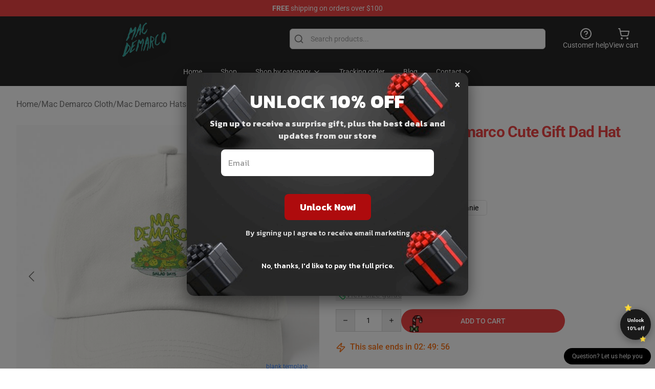

--- FILE ---
content_type: application/javascript; charset=utf-8
request_url: https://cdn.jsdelivr.net/npm/@fingerprintjs/fingerprintjs@3/dist/fp.min.js
body_size: 14183
content:
/**
 * FingerprintJS v3.4.2 - Copyright (c) FingerprintJS, Inc, 2023 (https://fingerprint.com)
 * Licensed under the MIT (http://www.opensource.org/licenses/mit-license.php) license.
 *
 * This software contains code from open-source projects:
 * MurmurHash3 by Karan Lyons (https://github.com/karanlyons/murmurHash3.js)
 */

var FingerprintJS=function(e){"use strict";var n=function(){return n=Object.assign||function(e){for(var n,t=1,r=arguments.length;t<r;t++)for(var o in n=arguments[t])Object.prototype.hasOwnProperty.call(n,o)&&(e[o]=n[o]);return e},n.apply(this,arguments)};function t(e,n,t,r){return new(t||(t=Promise))((function(o,a){function i(e){try{u(r.next(e))}catch(n){a(n)}}function c(e){try{u(r.throw(e))}catch(n){a(n)}}function u(e){var n;e.done?o(e.value):(n=e.value,n instanceof t?n:new t((function(e){e(n)}))).then(i,c)}u((r=r.apply(e,n||[])).next())}))}function r(e,n){var t,r,o,a,i={label:0,sent:function(){if(1&o[0])throw o[1];return o[1]},trys:[],ops:[]};return a={next:c(0),throw:c(1),return:c(2)},"function"==typeof Symbol&&(a[Symbol.iterator]=function(){return this}),a;function c(c){return function(u){return function(c){if(t)throw new TypeError("Generator is already executing.");for(;a&&(a=0,c[0]&&(i=0)),i;)try{if(t=1,r&&(o=2&c[0]?r.return:c[0]?r.throw||((o=r.return)&&o.call(r),0):r.next)&&!(o=o.call(r,c[1])).done)return o;switch(r=0,o&&(c=[2&c[0],o.value]),c[0]){case 0:case 1:o=c;break;case 4:return i.label++,{value:c[1],done:!1};case 5:i.label++,r=c[1],c=[0];continue;case 7:c=i.ops.pop(),i.trys.pop();continue;default:if(!(o=i.trys,(o=o.length>0&&o[o.length-1])||6!==c[0]&&2!==c[0])){i=0;continue}if(3===c[0]&&(!o||c[1]>o[0]&&c[1]<o[3])){i.label=c[1];break}if(6===c[0]&&i.label<o[1]){i.label=o[1],o=c;break}if(o&&i.label<o[2]){i.label=o[2],i.ops.push(c);break}o[2]&&i.ops.pop(),i.trys.pop();continue}c=n.call(e,i)}catch(u){c=[6,u],r=0}finally{t=o=0}if(5&c[0])throw c[1];return{value:c[0]?c[1]:void 0,done:!0}}([c,u])}}}function o(e,n,t){if(t||2===arguments.length)for(var r,o=0,a=n.length;o<a;o++)!r&&o in n||(r||(r=Array.prototype.slice.call(n,0,o)),r[o]=n[o]);return e.concat(r||Array.prototype.slice.call(n))}var a="3.4.2";function i(e,n){return new Promise((function(t){return setTimeout(t,e,n)}))}function c(e){return!!e&&"function"==typeof e.then}function u(e,n){try{var t=e();c(t)?t.then((function(e){return n(!0,e)}),(function(e){return n(!1,e)})):n(!0,t)}catch(r){n(!1,r)}}function l(e,n,o){return void 0===o&&(o=16),t(this,void 0,void 0,(function(){var t,a,c,u;return r(this,(function(r){switch(r.label){case 0:t=Array(e.length),a=Date.now(),c=0,r.label=1;case 1:return c<e.length?(t[c]=n(e[c],c),(u=Date.now())>=a+o?(a=u,[4,i(0)]):[3,3]):[3,4];case 2:r.sent(),r.label=3;case 3:return++c,[3,1];case 4:return[2,t]}}))}))}function s(e){e.then(void 0,(function(){}))}function d(e,n){e=[e[0]>>>16,65535&e[0],e[1]>>>16,65535&e[1]],n=[n[0]>>>16,65535&n[0],n[1]>>>16,65535&n[1]];var t=[0,0,0,0];return t[3]+=e[3]+n[3],t[2]+=t[3]>>>16,t[3]&=65535,t[2]+=e[2]+n[2],t[1]+=t[2]>>>16,t[2]&=65535,t[1]+=e[1]+n[1],t[0]+=t[1]>>>16,t[1]&=65535,t[0]+=e[0]+n[0],t[0]&=65535,[t[0]<<16|t[1],t[2]<<16|t[3]]}function m(e,n){e=[e[0]>>>16,65535&e[0],e[1]>>>16,65535&e[1]],n=[n[0]>>>16,65535&n[0],n[1]>>>16,65535&n[1]];var t=[0,0,0,0];return t[3]+=e[3]*n[3],t[2]+=t[3]>>>16,t[3]&=65535,t[2]+=e[2]*n[3],t[1]+=t[2]>>>16,t[2]&=65535,t[2]+=e[3]*n[2],t[1]+=t[2]>>>16,t[2]&=65535,t[1]+=e[1]*n[3],t[0]+=t[1]>>>16,t[1]&=65535,t[1]+=e[2]*n[2],t[0]+=t[1]>>>16,t[1]&=65535,t[1]+=e[3]*n[1],t[0]+=t[1]>>>16,t[1]&=65535,t[0]+=e[0]*n[3]+e[1]*n[2]+e[2]*n[1]+e[3]*n[0],t[0]&=65535,[t[0]<<16|t[1],t[2]<<16|t[3]]}function f(e,n){return 32===(n%=64)?[e[1],e[0]]:n<32?[e[0]<<n|e[1]>>>32-n,e[1]<<n|e[0]>>>32-n]:(n-=32,[e[1]<<n|e[0]>>>32-n,e[0]<<n|e[1]>>>32-n])}function v(e,n){return 0===(n%=64)?e:n<32?[e[0]<<n|e[1]>>>32-n,e[1]<<n]:[e[1]<<n-32,0]}function h(e,n){return[e[0]^n[0],e[1]^n[1]]}function p(e){return e=h(e,[0,e[0]>>>1]),e=h(e=m(e,[4283543511,3981806797]),[0,e[0]>>>1]),e=h(e=m(e,[3301882366,444984403]),[0,e[0]>>>1])}function b(e,n){n=n||0;var t,r=(e=e||"").length%16,o=e.length-r,a=[0,n],i=[0,n],c=[0,0],u=[0,0],l=[2277735313,289559509],s=[1291169091,658871167];for(t=0;t<o;t+=16)c=[255&e.charCodeAt(t+4)|(255&e.charCodeAt(t+5))<<8|(255&e.charCodeAt(t+6))<<16|(255&e.charCodeAt(t+7))<<24,255&e.charCodeAt(t)|(255&e.charCodeAt(t+1))<<8|(255&e.charCodeAt(t+2))<<16|(255&e.charCodeAt(t+3))<<24],u=[255&e.charCodeAt(t+12)|(255&e.charCodeAt(t+13))<<8|(255&e.charCodeAt(t+14))<<16|(255&e.charCodeAt(t+15))<<24,255&e.charCodeAt(t+8)|(255&e.charCodeAt(t+9))<<8|(255&e.charCodeAt(t+10))<<16|(255&e.charCodeAt(t+11))<<24],c=f(c=m(c,l),31),a=d(a=f(a=h(a,c=m(c,s)),27),i),a=d(m(a,[0,5]),[0,1390208809]),u=f(u=m(u,s),33),i=d(i=f(i=h(i,u=m(u,l)),31),a),i=d(m(i,[0,5]),[0,944331445]);switch(c=[0,0],u=[0,0],r){case 15:u=h(u,v([0,e.charCodeAt(t+14)],48));case 14:u=h(u,v([0,e.charCodeAt(t+13)],40));case 13:u=h(u,v([0,e.charCodeAt(t+12)],32));case 12:u=h(u,v([0,e.charCodeAt(t+11)],24));case 11:u=h(u,v([0,e.charCodeAt(t+10)],16));case 10:u=h(u,v([0,e.charCodeAt(t+9)],8));case 9:u=m(u=h(u,[0,e.charCodeAt(t+8)]),s),i=h(i,u=m(u=f(u,33),l));case 8:c=h(c,v([0,e.charCodeAt(t+7)],56));case 7:c=h(c,v([0,e.charCodeAt(t+6)],48));case 6:c=h(c,v([0,e.charCodeAt(t+5)],40));case 5:c=h(c,v([0,e.charCodeAt(t+4)],32));case 4:c=h(c,v([0,e.charCodeAt(t+3)],24));case 3:c=h(c,v([0,e.charCodeAt(t+2)],16));case 2:c=h(c,v([0,e.charCodeAt(t+1)],8));case 1:c=m(c=h(c,[0,e.charCodeAt(t)]),l),a=h(a,c=m(c=f(c,31),s))}return a=d(a=h(a,[0,e.length]),i=h(i,[0,e.length])),i=d(i,a),a=d(a=p(a),i=p(i)),i=d(i,a),("00000000"+(a[0]>>>0).toString(16)).slice(-8)+("00000000"+(a[1]>>>0).toString(16)).slice(-8)+("00000000"+(i[0]>>>0).toString(16)).slice(-8)+("00000000"+(i[1]>>>0).toString(16)).slice(-8)}function y(e){return parseInt(e)}function g(e){return parseFloat(e)}function w(e,n){return"number"==typeof e&&isNaN(e)?n:e}function L(e){return e.reduce((function(e,n){return e+(n?1:0)}),0)}function k(e,n){if(void 0===n&&(n=1),Math.abs(n)>=1)return Math.round(e/n)*n;var t=1/n;return Math.round(e*t)/t}function V(e){return e&&"object"==typeof e&&"message"in e?e:{message:e}}function W(e){return"function"!=typeof e}function Z(e,n,o){var a=Object.keys(e).filter((function(e){return!function(e,n){for(var t=0,r=e.length;t<r;++t)if(e[t]===n)return!0;return!1}(o,e)})),i=l(a,(function(t){return function(e,n){var t=new Promise((function(t){var r=Date.now();u(e.bind(null,n),(function(){for(var e=[],n=0;n<arguments.length;n++)e[n]=arguments[n];var o=Date.now()-r;if(!e[0])return t((function(){return{error:V(e[1]),duration:o}}));var a=e[1];if(W(a))return t((function(){return{value:a,duration:o}}));t((function(){return new Promise((function(e){var n=Date.now();u(a,(function(){for(var t=[],r=0;r<arguments.length;r++)t[r]=arguments[r];var a=o+Date.now()-n;if(!t[0])return e({error:V(t[1]),duration:a});e({value:t[1],duration:a})}))}))}))}))}));return s(t),function(){return t.then((function(e){return e()}))}}(e[t],n)}));return s(i),function(){return t(this,void 0,void 0,(function(){var e,n,t,o;return r(this,(function(r){switch(r.label){case 0:return[4,i];case 1:return[4,l(r.sent(),(function(e){var n=e();return s(n),n}))];case 2:return e=r.sent(),[4,Promise.all(e)];case 3:for(n=r.sent(),t={},o=0;o<a.length;++o)t[a[o]]=n[o];return[2,t]}}))}))}}function S(){var e=window,n=navigator;return L(["MSCSSMatrix"in e,"msSetImmediate"in e,"msIndexedDB"in e,"msMaxTouchPoints"in n,"msPointerEnabled"in n])>=4}function C(){var e=window,n=navigator;return L(["msWriteProfilerMark"in e,"MSStream"in e,"msLaunchUri"in n,"msSaveBlob"in n])>=3&&!S()}function x(){var e=window,n=navigator;return L(["webkitPersistentStorage"in n,"webkitTemporaryStorage"in n,0===n.vendor.indexOf("Google"),"webkitResolveLocalFileSystemURL"in e,"BatteryManager"in e,"webkitMediaStream"in e,"webkitSpeechGrammar"in e])>=5}function F(){var e=window,n=navigator;return L(["ApplePayError"in e,"CSSPrimitiveValue"in e,"Counter"in e,0===n.vendor.indexOf("Apple"),"getStorageUpdates"in n,"WebKitMediaKeys"in e])>=4}function M(){var e=window;return L(["safari"in e,!("DeviceMotionEvent"in e),!("ongestureend"in e),!("standalone"in navigator)])>=3}function Y(){var e,n,t=window;return L(["buildID"in navigator,"MozAppearance"in(null!==(n=null===(e=document.documentElement)||void 0===e?void 0:e.style)&&void 0!==n?n:{}),"onmozfullscreenchange"in t,"mozInnerScreenX"in t,"CSSMozDocumentRule"in t,"CanvasCaptureMediaStream"in t])>=4}function G(){var e=document;return e.fullscreenElement||e.msFullscreenElement||e.mozFullScreenElement||e.webkitFullscreenElement||null}function R(){var e=x(),n=Y();if(!e&&!n)return!1;var t=window;return L(["onorientationchange"in t,"orientation"in t,e&&!("SharedWorker"in t),n&&/android/i.test(navigator.appVersion)])>=2}function X(e){var n=new Error(e);return n.name=e,n}function j(e,n,o){var a,c,u;return void 0===o&&(o=50),t(this,void 0,void 0,(function(){var t,l;return r(this,(function(r){switch(r.label){case 0:t=document,r.label=1;case 1:return t.body?[3,3]:[4,i(o)];case 2:return r.sent(),[3,1];case 3:l=t.createElement("iframe"),r.label=4;case 4:return r.trys.push([4,,10,11]),[4,new Promise((function(e,r){var o=!1,a=function(){o=!0,e()};l.onload=a,l.onerror=function(e){o=!0,r(e)};var i=l.style;i.setProperty("display","block","important"),i.position="absolute",i.top="0",i.left="0",i.visibility="hidden",n&&"srcdoc"in l?l.srcdoc=n:l.src="about:blank",t.body.appendChild(l);var c=function(){var e,n;o||("complete"===(null===(n=null===(e=l.contentWindow)||void 0===e?void 0:e.document)||void 0===n?void 0:n.readyState)?a():setTimeout(c,10))};c()}))];case 5:r.sent(),r.label=6;case 6:return(null===(c=null===(a=l.contentWindow)||void 0===a?void 0:a.document)||void 0===c?void 0:c.body)?[3,8]:[4,i(o)];case 7:return r.sent(),[3,6];case 8:return[4,e(l,l.contentWindow)];case 9:return[2,r.sent()];case 10:return null===(u=l.parentNode)||void 0===u||u.removeChild(l),[7];case 11:return[2]}}))}))}function A(e){for(var n=function(e){for(var n,t,r="Unexpected syntax '".concat(e,"'"),o=/^\s*([a-z-]*)(.*)$/i.exec(e),a=o[1]||void 0,i={},c=/([.:#][\w-]+|\[.+?\])/gi,u=function(e,n){i[e]=i[e]||[],i[e].push(n)};;){var l=c.exec(o[2]);if(!l)break;var s=l[0];switch(s[0]){case".":u("class",s.slice(1));break;case"#":u("id",s.slice(1));break;case"[":var d=/^\[([\w-]+)([~|^$*]?=("(.*?)"|([\w-]+)))?(\s+[is])?\]$/.exec(s);if(!d)throw new Error(r);u(d[1],null!==(t=null!==(n=d[4])&&void 0!==n?n:d[5])&&void 0!==t?t:"");break;default:throw new Error(r)}}return[a,i]}(e),t=n[0],r=n[1],o=document.createElement(null!=t?t:"div"),a=0,i=Object.keys(r);a<i.length;a++){var c=i[a],u=r[c].join(" ");"style"===c?I(o.style,u):o.setAttribute(c,u)}return o}function I(e,n){for(var t=0,r=n.split(";");t<r.length;t++){var o=r[t],a=/^\s*([\w-]+)\s*:\s*(.+?)(\s*!([\w-]+))?\s*$/.exec(o);if(a){var i=a[1],c=a[2],u=a[4];e.setProperty(i,c,u||"")}}}var H=["monospace","sans-serif","serif"],J=["sans-serif-thin","ARNO PRO","Agency FB","Arabic Typesetting","Arial Unicode MS","AvantGarde Bk BT","BankGothic Md BT","Batang","Bitstream Vera Sans Mono","Calibri","Century","Century Gothic","Clarendon","EUROSTILE","Franklin Gothic","Futura Bk BT","Futura Md BT","GOTHAM","Gill Sans","HELV","Haettenschweiler","Helvetica Neue","Humanst521 BT","Leelawadee","Letter Gothic","Levenim MT","Lucida Bright","Lucida Sans","Menlo","MS Mincho","MS Outlook","MS Reference Specialty","MS UI Gothic","MT Extra","MYRIAD PRO","Marlett","Meiryo UI","Microsoft Uighur","Minion Pro","Monotype Corsiva","PMingLiU","Pristina","SCRIPTINA","Segoe UI Light","Serifa","SimHei","Small Fonts","Staccato222 BT","TRAJAN PRO","Univers CE 55 Medium","Vrinda","ZWAdobeF"];function P(e){return e.toDataURL()}var N,D;function z(){var e=this;return function(){if(void 0===D){var e=function(){var n=E();T(n)?D=setTimeout(e,2500):(N=n,D=void 0)};e()}}(),function(){return t(e,void 0,void 0,(function(){var e;return r(this,(function(n){switch(n.label){case 0:return T(e=E())?N?[2,o([],N,!0)]:G()?[4,(t=document,(t.exitFullscreen||t.msExitFullscreen||t.mozCancelFullScreen||t.webkitExitFullscreen).call(t))]:[3,2]:[3,2];case 1:n.sent(),e=E(),n.label=2;case 2:return T(e)||(N=e),[2,e]}var t}))}))}}function E(){var e=screen;return[w(g(e.availTop),null),w(g(e.width)-g(e.availWidth)-w(g(e.availLeft),0),null),w(g(e.height)-g(e.availHeight)-w(g(e.availTop),0),null),w(g(e.availLeft),null)]}function T(e){for(var n=0;n<4;++n)if(e[n])return!1;return!0}function B(e){var n;return t(this,void 0,void 0,(function(){var t,o,a,c,u,l,s;return r(this,(function(r){switch(r.label){case 0:for(t=document,o=t.createElement("div"),a=new Array(e.length),c={},_(o),s=0;s<e.length;++s)"DIALOG"===(u=A(e[s])).tagName&&u.show(),_(l=t.createElement("div")),l.appendChild(u),o.appendChild(l),a[s]=u;r.label=1;case 1:return t.body?[3,3]:[4,i(50)];case 2:return r.sent(),[3,1];case 3:t.body.appendChild(o);try{for(s=0;s<e.length;++s)a[s].offsetParent||(c[e[s]]=!0)}finally{null===(n=o.parentNode)||void 0===n||n.removeChild(o)}return[2,c]}}))}))}function _(e){e.style.setProperty("display","block","important")}function O(e){return matchMedia("(inverted-colors: ".concat(e,")")).matches}function U(e){return matchMedia("(forced-colors: ".concat(e,")")).matches}function Q(e){return matchMedia("(prefers-contrast: ".concat(e,")")).matches}function K(e){return matchMedia("(prefers-reduced-motion: ".concat(e,")")).matches}function q(e){return matchMedia("(dynamic-range: ".concat(e,")")).matches}var $=Math,ee=function(){return 0};var ne={default:[],apple:[{font:"-apple-system-body"}],serif:[{fontFamily:"serif"}],sans:[{fontFamily:"sans-serif"}],mono:[{fontFamily:"monospace"}],min:[{fontSize:"1px"}],system:[{fontFamily:"system-ui"}]};var te={fonts:function(){return j((function(e,n){var t=n.document,r=t.body;r.style.fontSize="48px";var o=t.createElement("div"),a={},i={},c=function(e){var n=t.createElement("span"),r=n.style;return r.position="absolute",r.top="0",r.left="0",r.fontFamily=e,n.textContent="mmMwWLliI0O&1",o.appendChild(n),n},u=H.map(c),l=function(){for(var e={},n=function(n){e[n]=H.map((function(e){return function(e,n){return c("'".concat(e,"',").concat(n))}(n,e)}))},t=0,r=J;t<r.length;t++){n(r[t])}return e}();r.appendChild(o);for(var s=0;s<H.length;s++)a[H[s]]=u[s].offsetWidth,i[H[s]]=u[s].offsetHeight;return J.filter((function(e){return n=l[e],H.some((function(e,t){return n[t].offsetWidth!==a[e]||n[t].offsetHeight!==i[e]}));var n}))}))},domBlockers:function(e){var n=(void 0===e?{}:e).debug;return t(this,void 0,void 0,(function(){var e,t,o,a,i;return r(this,(function(r){switch(r.label){case 0:return F()||R()?(c=atob,e={abpIndo:["#Iklan-Melayang","#Kolom-Iklan-728","#SidebarIklan-wrapper",'[title="ALIENBOLA" i]',c("I0JveC1CYW5uZXItYWRz")],abpvn:[".quangcao","#mobileCatfish",c("LmNsb3NlLWFkcw=="),'[id^="bn_bottom_fixed_"]',"#pmadv"],adBlockFinland:[".mainostila",c("LnNwb25zb3JpdA=="),".ylamainos",c("YVtocmVmKj0iL2NsaWNrdGhyZ2guYXNwPyJd"),c("YVtocmVmXj0iaHR0cHM6Ly9hcHAucmVhZHBlYWsuY29tL2FkcyJd")],adBlockPersian:["#navbar_notice_50",".kadr",'TABLE[width="140px"]',"#divAgahi",c("YVtocmVmXj0iaHR0cDovL2cxLnYuZndtcm0ubmV0L2FkLyJd")],adBlockWarningRemoval:["#adblock-honeypot",".adblocker-root",".wp_adblock_detect",c("LmhlYWRlci1ibG9ja2VkLWFk"),c("I2FkX2Jsb2NrZXI=")],adGuardAnnoyances:[".hs-sosyal","#cookieconsentdiv",'div[class^="app_gdpr"]',".as-oil",'[data-cypress="soft-push-notification-modal"]'],adGuardBase:[".BetterJsPopOverlay",c("I2FkXzMwMFgyNTA="),c("I2Jhbm5lcmZsb2F0MjI="),c("I2NhbXBhaWduLWJhbm5lcg=="),c("I0FkLUNvbnRlbnQ=")],adGuardChinese:[c("LlppX2FkX2FfSA=="),c("YVtocmVmKj0iLmh0aGJldDM0LmNvbSJd"),"#widget-quan",c("YVtocmVmKj0iLzg0OTkyMDIwLnh5eiJd"),c("YVtocmVmKj0iLjE5NTZobC5jb20vIl0=")],adGuardFrench:["#pavePub",c("LmFkLWRlc2t0b3AtcmVjdGFuZ2xl"),".mobile_adhesion",".widgetadv",c("LmFkc19iYW4=")],adGuardGerman:['aside[data-portal-id="leaderboard"]'],adGuardJapanese:["#kauli_yad_1",c("YVtocmVmXj0iaHR0cDovL2FkMi50cmFmZmljZ2F0ZS5uZXQvIl0="),c("Ll9wb3BJbl9pbmZpbml0ZV9hZA=="),c("LmFkZ29vZ2xl"),c("Ll9faXNib29zdFJldHVybkFk")],adGuardMobile:[c("YW1wLWF1dG8tYWRz"),c("LmFtcF9hZA=="),'amp-embed[type="24smi"]',"#mgid_iframe1",c("I2FkX2ludmlld19hcmVh")],adGuardRussian:[c("YVtocmVmXj0iaHR0cHM6Ly9hZC5sZXRtZWFkcy5jb20vIl0="),c("LnJlY2xhbWE="),'div[id^="smi2adblock"]',c("ZGl2W2lkXj0iQWRGb3hfYmFubmVyXyJd"),"#psyduckpockeball"],adGuardSocial:[c("YVtocmVmXj0iLy93d3cuc3R1bWJsZXVwb24uY29tL3N1Ym1pdD91cmw9Il0="),c("YVtocmVmXj0iLy90ZWxlZ3JhbS5tZS9zaGFyZS91cmw/Il0="),".etsy-tweet","#inlineShare",".popup-social"],adGuardSpanishPortuguese:["#barraPublicidade","#Publicidade","#publiEspecial","#queTooltip",".cnt-publi"],adGuardTrackingProtection:["#qoo-counter",c("YVtocmVmXj0iaHR0cDovL2NsaWNrLmhvdGxvZy5ydS8iXQ=="),c("YVtocmVmXj0iaHR0cDovL2hpdGNvdW50ZXIucnUvdG9wL3N0YXQucGhwIl0="),c("YVtocmVmXj0iaHR0cDovL3RvcC5tYWlsLnJ1L2p1bXAiXQ=="),"#top100counter"],adGuardTurkish:["#backkapat",c("I3Jla2xhbWk="),c("YVtocmVmXj0iaHR0cDovL2Fkc2Vydi5vbnRlay5jb20udHIvIl0="),c("YVtocmVmXj0iaHR0cDovL2l6bGVuemkuY29tL2NhbXBhaWduLyJd"),c("YVtocmVmXj0iaHR0cDovL3d3dy5pbnN0YWxsYWRzLm5ldC8iXQ==")],bulgarian:[c("dGQjZnJlZW5ldF90YWJsZV9hZHM="),"#ea_intext_div",".lapni-pop-over","#xenium_hot_offers"],easyList:[".yb-floorad",c("LndpZGdldF9wb19hZHNfd2lkZ2V0"),c("LnRyYWZmaWNqdW5reS1hZA=="),".textad_headline",c("LnNwb25zb3JlZC10ZXh0LWxpbmtz")],easyListChina:[c("LmFwcGd1aWRlLXdyYXBbb25jbGljayo9ImJjZWJvcy5jb20iXQ=="),c("LmZyb250cGFnZUFkdk0="),"#taotaole","#aafoot.top_box",".cfa_popup"],easyListCookie:[".ezmob-footer",".cc-CookieWarning","[data-cookie-number]",c("LmF3LWNvb2tpZS1iYW5uZXI="),".sygnal24-gdpr-modal-wrap"],easyListCzechSlovak:["#onlajny-stickers",c("I3Jla2xhbW5pLWJveA=="),c("LnJla2xhbWEtbWVnYWJvYXJk"),".sklik",c("W2lkXj0ic2tsaWtSZWtsYW1hIl0=")],easyListDutch:[c("I2FkdmVydGVudGll"),c("I3ZpcEFkbWFya3RCYW5uZXJCbG9jaw=="),".adstekst",c("YVtocmVmXj0iaHR0cHM6Ly94bHR1YmUubmwvY2xpY2svIl0="),"#semilo-lrectangle"],easyListGermany:["#SSpotIMPopSlider",c("LnNwb25zb3JsaW5rZ3J1ZW4="),c("I3dlcmJ1bmdza3k="),c("I3Jla2xhbWUtcmVjaHRzLW1pdHRl"),c("YVtocmVmXj0iaHR0cHM6Ly9iZDc0Mi5jb20vIl0=")],easyListItaly:[c("LmJveF9hZHZfYW5udW5jaQ=="),".sb-box-pubbliredazionale",c("YVtocmVmXj0iaHR0cDovL2FmZmlsaWF6aW9uaWFkcy5zbmFpLml0LyJd"),c("YVtocmVmXj0iaHR0cHM6Ly9hZHNlcnZlci5odG1sLml0LyJd"),c("YVtocmVmXj0iaHR0cHM6Ly9hZmZpbGlhemlvbmlhZHMuc25haS5pdC8iXQ==")],easyListLithuania:[c("LnJla2xhbW9zX3RhcnBhcw=="),c("LnJla2xhbW9zX251b3JvZG9z"),c("aW1nW2FsdD0iUmVrbGFtaW5pcyBza3lkZWxpcyJd"),c("aW1nW2FsdD0iRGVkaWt1b3RpLmx0IHNlcnZlcmlhaSJd"),c("aW1nW2FsdD0iSG9zdGluZ2FzIFNlcnZlcmlhaS5sdCJd")],estonian:[c("QVtocmVmKj0iaHR0cDovL3BheTRyZXN1bHRzMjQuZXUiXQ==")],fanboyAnnoyances:["#ac-lre-player",".navigate-to-top","#subscribe_popup",".newsletter_holder","#back-top"],fanboyAntiFacebook:[".util-bar-module-firefly-visible"],fanboyEnhancedTrackers:[".open.pushModal","#issuem-leaky-paywall-articles-zero-remaining-nag","#sovrn_container",'div[class$="-hide"][zoompage-fontsize][style="display: block;"]',".BlockNag__Card"],fanboySocial:["#FollowUs","#meteored_share","#social_follow",".article-sharer",".community__social-desc"],frellwitSwedish:[c("YVtocmVmKj0iY2FzaW5vcHJvLnNlIl1bdGFyZ2V0PSJfYmxhbmsiXQ=="),c("YVtocmVmKj0iZG9rdG9yLXNlLm9uZWxpbmsubWUiXQ=="),"article.category-samarbete",c("ZGl2LmhvbGlkQWRz"),"ul.adsmodern"],greekAdBlock:[c("QVtocmVmKj0iYWRtYW4ub3RlbmV0LmdyL2NsaWNrPyJd"),c("QVtocmVmKj0iaHR0cDovL2F4aWFiYW5uZXJzLmV4b2R1cy5nci8iXQ=="),c("QVtocmVmKj0iaHR0cDovL2ludGVyYWN0aXZlLmZvcnRobmV0LmdyL2NsaWNrPyJd"),"DIV.agores300","TABLE.advright"],hungarian:["#cemp_doboz",".optimonk-iframe-container",c("LmFkX19tYWlu"),c("W2NsYXNzKj0iR29vZ2xlQWRzIl0="),"#hirdetesek_box"],iDontCareAboutCookies:['.alert-info[data-block-track*="CookieNotice"]',".ModuleTemplateCookieIndicator",".o--cookies--container","#cookies-policy-sticky","#stickyCookieBar"],icelandicAbp:[c("QVtocmVmXj0iL2ZyYW1ld29yay9yZXNvdXJjZXMvZm9ybXMvYWRzLmFzcHgiXQ==")],latvian:[c("YVtocmVmPSJodHRwOi8vd3d3LnNhbGlkemluaS5sdi8iXVtzdHlsZT0iZGlzcGxheTogYmxvY2s7IHdpZHRoOiAxMjBweDsgaGVpZ2h0OiA0MHB4OyBvdmVyZmxvdzogaGlkZGVuOyBwb3NpdGlvbjogcmVsYXRpdmU7Il0="),c("YVtocmVmPSJodHRwOi8vd3d3LnNhbGlkemluaS5sdi8iXVtzdHlsZT0iZGlzcGxheTogYmxvY2s7IHdpZHRoOiA4OHB4OyBoZWlnaHQ6IDMxcHg7IG92ZXJmbG93OiBoaWRkZW47IHBvc2l0aW9uOiByZWxhdGl2ZTsiXQ==")],listKr:[c("YVtocmVmKj0iLy9hZC5wbGFuYnBsdXMuY28ua3IvIl0="),c("I2xpdmVyZUFkV3JhcHBlcg=="),c("YVtocmVmKj0iLy9hZHYuaW1hZHJlcC5jby5rci8iXQ=="),c("aW5zLmZhc3R2aWV3LWFk"),".revenue_unit_item.dable"],listeAr:[c("LmdlbWluaUxCMUFk"),".right-and-left-sponsers",c("YVtocmVmKj0iLmFmbGFtLmluZm8iXQ=="),c("YVtocmVmKj0iYm9vcmFxLm9yZyJd"),c("YVtocmVmKj0iZHViaXp6bGUuY29tL2FyLz91dG1fc291cmNlPSJd")],listeFr:[c("YVtocmVmXj0iaHR0cDovL3Byb21vLnZhZG9yLmNvbS8iXQ=="),c("I2FkY29udGFpbmVyX3JlY2hlcmNoZQ=="),c("YVtocmVmKj0id2Vib3JhbWEuZnIvZmNnaS1iaW4vIl0="),".site-pub-interstitiel",'div[id^="crt-"][data-criteo-id]'],officialPolish:["#ceneo-placeholder-ceneo-12",c("W2hyZWZePSJodHRwczovL2FmZi5zZW5kaHViLnBsLyJd"),c("YVtocmVmXj0iaHR0cDovL2Fkdm1hbmFnZXIudGVjaGZ1bi5wbC9yZWRpcmVjdC8iXQ=="),c("YVtocmVmXj0iaHR0cDovL3d3dy50cml6ZXIucGwvP3V0bV9zb3VyY2UiXQ=="),c("ZGl2I3NrYXBpZWNfYWQ=")],ro:[c("YVtocmVmXj0iLy9hZmZ0cmsuYWx0ZXgucm8vQ291bnRlci9DbGljayJd"),c("YVtocmVmXj0iaHR0cHM6Ly9ibGFja2ZyaWRheXNhbGVzLnJvL3Ryay9zaG9wLyJd"),c("YVtocmVmXj0iaHR0cHM6Ly9ldmVudC4ycGVyZm9ybWFudC5jb20vZXZlbnRzL2NsaWNrIl0="),c("YVtocmVmXj0iaHR0cHM6Ly9sLnByb2ZpdHNoYXJlLnJvLyJd"),'a[href^="/url/"]'],ruAd:[c("YVtocmVmKj0iLy9mZWJyYXJlLnJ1LyJd"),c("YVtocmVmKj0iLy91dGltZy5ydS8iXQ=="),c("YVtocmVmKj0iOi8vY2hpa2lkaWtpLnJ1Il0="),"#pgeldiz",".yandex-rtb-block"],thaiAds:["a[href*=macau-uta-popup]",c("I2Fkcy1nb29nbGUtbWlkZGxlX3JlY3RhbmdsZS1ncm91cA=="),c("LmFkczMwMHM="),".bumq",".img-kosana"],webAnnoyancesUltralist:["#mod-social-share-2","#social-tools",c("LmN0cGwtZnVsbGJhbm5lcg=="),".zergnet-recommend",".yt.btn-link.btn-md.btn"]},t=Object.keys(e),[4,B((i=[]).concat.apply(i,t.map((function(n){return e[n]}))))]):[2,void 0];case 1:return o=r.sent(),n&&function(e,n){for(var t="DOM blockers debug:\n```",r=0,o=Object.keys(e);r<o.length;r++){var a=o[r];t+="\n".concat(a,":");for(var i=0,c=e[a];i<c.length;i++){var u=c[i];t+="\n  ".concat(n[u]?"🚫":"➡️"," ").concat(u)}}console.log("".concat(t,"\n```"))}(e,o),(a=t.filter((function(n){var t=e[n];return L(t.map((function(e){return o[e]})))>.6*t.length}))).sort(),[2,a]}var c}))}))},fontPreferences:function(){return function(e,n){void 0===n&&(n=4e3);return j((function(t,r){var a=r.document,i=a.body,c=i.style;c.width="".concat(n,"px"),c.webkitTextSizeAdjust=c.textSizeAdjust="none",x()?i.style.zoom="".concat(1/r.devicePixelRatio):F()&&(i.style.zoom="reset");var u=a.createElement("div");return u.textContent=o([],Array(n/20<<0),!0).map((function(){return"word"})).join(" "),i.appendChild(u),e(a,i)}),'<!doctype html><html><head><meta name="viewport" content="width=device-width, initial-scale=1">')}((function(e,n){for(var t={},r={},o=0,a=Object.keys(ne);o<a.length;o++){var i=a[o],c=ne[i],u=c[0],l=void 0===u?{}:u,s=c[1],d=void 0===s?"mmMwWLliI0fiflO&1":s,m=e.createElement("span");m.textContent=d,m.style.whiteSpace="nowrap";for(var f=0,v=Object.keys(l);f<v.length;f++){var h=v[f],p=l[h];void 0!==p&&(m.style[h]=p)}t[i]=m,n.appendChild(e.createElement("br")),n.appendChild(m)}for(var b=0,y=Object.keys(ne);b<y.length;b++){r[i=y[b]]=t[i].getBoundingClientRect().width}return r}))},audio:function(){var e=window,n=e.OfflineAudioContext||e.webkitOfflineAudioContext;if(!n)return-2;if(F()&&!M()&&!function(){var e=window;return L(["DOMRectList"in e,"RTCPeerConnectionIceEvent"in e,"SVGGeometryElement"in e,"ontransitioncancel"in e])>=3}())return-1;var t=new n(1,5e3,44100),r=t.createOscillator();r.type="triangle",r.frequency.value=1e4;var o=t.createDynamicsCompressor();o.threshold.value=-50,o.knee.value=40,o.ratio.value=12,o.attack.value=0,o.release.value=.25,r.connect(o),o.connect(t.destination),r.start(0);var a=function(e){var n=3,t=500,r=500,o=5e3,a=function(){},i=new Promise((function(i,u){var l=!1,d=0,m=0;e.oncomplete=function(e){return i(e.renderedBuffer)};var f=function(){setTimeout((function(){return u(X("timeout"))}),Math.min(r,m+o-Date.now()))},v=function(){try{var r=e.startRendering();switch(c(r)&&s(r),e.state){case"running":m=Date.now(),l&&f();break;case"suspended":document.hidden||d++,l&&d>=n?u(X("suspended")):setTimeout(v,t)}}catch(o){u(o)}};v(),a=function(){l||(l=!0,m>0&&f())}}));return[i,a]}(t),i=a[0],u=a[1],l=i.then((function(e){return function(e){for(var n=0,t=0;t<e.length;++t)n+=Math.abs(e[t]);return n}(e.getChannelData(0).subarray(4500))}),(function(e){if("timeout"===e.name||"suspended"===e.name)return-3;throw e}));return s(l),function(){return u(),l}},screenFrame:function(){var e=this,n=z();return function(){return t(e,void 0,void 0,(function(){var e,t;return r(this,(function(r){switch(r.label){case 0:return[4,n()];case 1:return e=r.sent(),[2,[(t=function(e){return null===e?null:k(e,10)})(e[0]),t(e[1]),t(e[2]),t(e[3])]]}}))}))}},osCpu:function(){return navigator.oscpu},languages:function(){var e,n=navigator,t=[],r=n.language||n.userLanguage||n.browserLanguage||n.systemLanguage;if(void 0!==r&&t.push([r]),Array.isArray(n.languages))x()&&L([!("MediaSettingsRange"in(e=window)),"RTCEncodedAudioFrame"in e,""+e.Intl=="[object Intl]",""+e.Reflect=="[object Reflect]"])>=3||t.push(n.languages);else if("string"==typeof n.languages){var o=n.languages;o&&t.push(o.split(","))}return t},colorDepth:function(){return window.screen.colorDepth},deviceMemory:function(){return w(g(navigator.deviceMemory),void 0)},screenResolution:function(){var e=screen,n=function(e){return w(y(e),null)},t=[n(e.width),n(e.height)];return t.sort().reverse(),t},hardwareConcurrency:function(){return w(y(navigator.hardwareConcurrency),void 0)},timezone:function(){var e,n=null===(e=window.Intl)||void 0===e?void 0:e.DateTimeFormat;if(n){var t=(new n).resolvedOptions().timeZone;if(t)return t}var r,o=(r=(new Date).getFullYear(),-Math.max(g(new Date(r,0,1).getTimezoneOffset()),g(new Date(r,6,1).getTimezoneOffset())));return"UTC".concat(o>=0?"+":"").concat(Math.abs(o))},sessionStorage:function(){try{return!!window.sessionStorage}catch(e){return!0}},localStorage:function(){try{return!!window.localStorage}catch(e){return!0}},indexedDB:function(){if(!S()&&!C())try{return!!window.indexedDB}catch(e){return!0}},openDatabase:function(){return!!window.openDatabase},cpuClass:function(){return navigator.cpuClass},platform:function(){var e=navigator.platform;return"MacIntel"===e&&F()&&!M()?function(){if("iPad"===navigator.platform)return!0;var e=screen,n=e.width/e.height;return L(["MediaSource"in window,!!Element.prototype.webkitRequestFullscreen,n>.65&&n<1.53])>=2}()?"iPad":"iPhone":e},plugins:function(){var e=navigator.plugins;if(e){for(var n=[],t=0;t<e.length;++t){var r=e[t];if(r){for(var o=[],a=0;a<r.length;++a){var i=r[a];o.push({type:i.type,suffixes:i.suffixes})}n.push({name:r.name,description:r.description,mimeTypes:o})}}return n}},canvas:function(){var e,n,t=!1,r=function(){var e=document.createElement("canvas");return e.width=1,e.height=1,[e,e.getContext("2d")]}(),o=r[0],a=r[1];if(function(e,n){return!(!n||!e.toDataURL)}(o,a)){t=function(e){return e.rect(0,0,10,10),e.rect(2,2,6,6),!e.isPointInPath(5,5,"evenodd")}(a),function(e,n){e.width=240,e.height=60,n.textBaseline="alphabetic",n.fillStyle="#f60",n.fillRect(100,1,62,20),n.fillStyle="#069",n.font='11pt "Times New Roman"';var t="Cwm fjordbank gly ".concat(String.fromCharCode(55357,56835));n.fillText(t,2,15),n.fillStyle="rgba(102, 204, 0, 0.2)",n.font="18pt Arial",n.fillText(t,4,45)}(o,a);var i=P(o);i!==P(o)?e=n="unstable":(n=i,function(e,n){e.width=122,e.height=110,n.globalCompositeOperation="multiply";for(var t=0,r=[["#f2f",40,40],["#2ff",80,40],["#ff2",60,80]];t<r.length;t++){var o=r[t],a=o[0],i=o[1],c=o[2];n.fillStyle=a,n.beginPath(),n.arc(i,c,40,0,2*Math.PI,!0),n.closePath(),n.fill()}n.fillStyle="#f9c",n.arc(60,60,60,0,2*Math.PI,!0),n.arc(60,60,20,0,2*Math.PI,!0),n.fill("evenodd")}(o,a),e=P(o))}else e=n="";return{winding:t,geometry:e,text:n}},touchSupport:function(){var e,n=navigator,t=0;void 0!==n.maxTouchPoints?t=y(n.maxTouchPoints):void 0!==n.msMaxTouchPoints&&(t=n.msMaxTouchPoints);try{document.createEvent("TouchEvent"),e=!0}catch(r){e=!1}return{maxTouchPoints:t,touchEvent:e,touchStart:"ontouchstart"in window}},vendor:function(){return navigator.vendor||""},vendorFlavors:function(){for(var e=[],n=0,t=["chrome","safari","__crWeb","__gCrWeb","yandex","__yb","__ybro","__firefox__","__edgeTrackingPreventionStatistics","webkit","oprt","samsungAr","ucweb","UCShellJava","puffinDevice"];n<t.length;n++){var r=t[n],o=window[r];o&&"object"==typeof o&&e.push(r)}return e.sort()},cookiesEnabled:function(){var e=document;try{e.cookie="cookietest=1; SameSite=Strict;";var n=-1!==e.cookie.indexOf("cookietest=");return e.cookie="cookietest=1; SameSite=Strict; expires=Thu, 01-Jan-1970 00:00:01 GMT",n}catch(t){return!1}},colorGamut:function(){for(var e=0,n=["rec2020","p3","srgb"];e<n.length;e++){var t=n[e];if(matchMedia("(color-gamut: ".concat(t,")")).matches)return t}},invertedColors:function(){return!!O("inverted")||!O("none")&&void 0},forcedColors:function(){return!!U("active")||!U("none")&&void 0},monochrome:function(){if(matchMedia("(min-monochrome: 0)").matches){for(var e=0;e<=100;++e)if(matchMedia("(max-monochrome: ".concat(e,")")).matches)return e;throw new Error("Too high value")}},contrast:function(){return Q("no-preference")?0:Q("high")||Q("more")?1:Q("low")||Q("less")?-1:Q("forced")?10:void 0},reducedMotion:function(){return!!K("reduce")||!K("no-preference")&&void 0},hdr:function(){return!!q("high")||!q("standard")&&void 0},math:function(){var e,n=$.acos||ee,t=$.acosh||ee,r=$.asin||ee,o=$.asinh||ee,a=$.atanh||ee,i=$.atan||ee,c=$.sin||ee,u=$.sinh||ee,l=$.cos||ee,s=$.cosh||ee,d=$.tan||ee,m=$.tanh||ee,f=$.exp||ee,v=$.expm1||ee,h=$.log1p||ee;return{acos:n(.12312423423423424),acosh:t(1e308),acoshPf:(e=1e154,$.log(e+$.sqrt(e*e-1))),asin:r(.12312423423423424),asinh:o(1),asinhPf:function(e){return $.log(e+$.sqrt(e*e+1))}(1),atanh:a(.5),atanhPf:function(e){return $.log((1+e)/(1-e))/2}(.5),atan:i(.5),sin:c(-1e300),sinh:u(1),sinhPf:function(e){return $.exp(e)-1/$.exp(e)/2}(1),cos:l(10.000000000123),cosh:s(1),coshPf:function(e){return($.exp(e)+1/$.exp(e))/2}(1),tan:d(-1e300),tanh:m(1),tanhPf:function(e){return($.exp(2*e)-1)/($.exp(2*e)+1)}(1),exp:f(1),expm1:v(1),expm1Pf:function(e){return $.exp(e)-1}(1),log1p:h(10),log1pPf:function(e){return $.log(1+e)}(10),powPI:function(e){return $.pow($.PI,e)}(-100)}},videoCard:function(){var e,n=document.createElement("canvas"),t=null!==(e=n.getContext("webgl"))&&void 0!==e?e:n.getContext("experimental-webgl");if(t&&"getExtension"in t){var r=t.getExtension("WEBGL_debug_renderer_info");if(r)return{vendor:(t.getParameter(r.UNMASKED_VENDOR_WEBGL)||"").toString(),renderer:(t.getParameter(r.UNMASKED_RENDERER_WEBGL)||"").toString()}}},pdfViewerEnabled:function(){return navigator.pdfViewerEnabled},architecture:function(){var e=new Float32Array(1),n=new Uint8Array(e.buffer);return e[0]=1/0,e[0]=e[0]-e[0],n[3]}};function re(e){var n=function(e){if(R())return.4;if(F())return M()?.5:.3;var n=e.platform.value||"";if(/^Win/.test(n))return.6;if(/^Mac/.test(n))return.5;return.7}(e),t=function(e){return k(.99+.01*e,1e-4)}(n);return{score:n,comment:"$ if upgrade to Pro: https://fpjs.dev/pro".replace(/\$/g,"".concat(t))}}function oe(e){return JSON.stringify(e,(function(e,t){return t instanceof Error?n({name:(r=t).name,message:r.message,stack:null===(o=r.stack)||void 0===o?void 0:o.split("\n")},r):t;var r,o}),2)}function ae(e){return b(function(e){for(var n="",t=0,r=Object.keys(e).sort();t<r.length;t++){var o=r[t],a=e[o],i=a.error?"error":JSON.stringify(a.value);n+="".concat(n?"|":"").concat(o.replace(/([:|\\])/g,"\\$1"),":").concat(i)}return n}(e))}function ie(e){return void 0===e&&(e=50),function(e,n){void 0===n&&(n=1/0);var t=window.requestIdleCallback;return t?new Promise((function(e){return t.call(window,(function(){return e()}),{timeout:n})})):i(Math.min(e,n))}(e,2*e)}function ce(e,n){var o=Date.now();return{get:function(i){return t(this,void 0,void 0,(function(){var t,c,u;return r(this,(function(r){switch(r.label){case 0:return t=Date.now(),[4,e()];case 1:return c=r.sent(),u=function(e){var n;return{get visitorId(){return void 0===n&&(n=ae(this.components)),n},set visitorId(e){n=e},confidence:re(e),components:e,version:a}}(c),(n||(null==i?void 0:i.debug))&&console.log("Copy the text below to get the debug data:\n\n```\nversion: ".concat(u.version,"\nuserAgent: ").concat(navigator.userAgent,"\ntimeBetweenLoadAndGet: ").concat(t-o,"\nvisitorId: ").concat(u.visitorId,"\ncomponents: ").concat(oe(c),"\n```")),[2,u]}}))}))}}}function ue(e){var n=void 0===e?{}:e,o=n.delayFallback,i=n.debug,c=n.monitoring,u=void 0===c||c;return t(this,void 0,void 0,(function(){return r(this,(function(e){switch(e.label){case 0:return u&&function(){if(!(window.__fpjs_d_m||Math.random()>=.001))try{var e=new XMLHttpRequest;e.open("get","https://m1.openfpcdn.io/fingerprintjs/v".concat(a,"/npm-monitoring"),!0),e.send()}catch(n){console.error(n)}}(),[4,ie(o)];case 1:return e.sent(),[2,ce(Z(te,{debug:i},[]),i)]}}))}))}var le={load:ue,hashComponents:ae,componentsToDebugString:oe},se=b;return e.componentsToDebugString=oe,e.default=le,e.getFullscreenElement=G,e.getScreenFrame=z,e.hashComponents=ae,e.isAndroid=R,e.isChromium=x,e.isDesktopSafari=M,e.isEdgeHTML=C,e.isGecko=Y,e.isTrident=S,e.isWebKit=F,e.load=ue,e.loadSources=Z,e.murmurX64Hash128=se,e.prepareForSources=ie,e.sources=te,e.transformSource=function(e,n){var t=function(e){return W(e)?n(e):function(){var t=e();return c(t)?t.then(n):n(t)}};return function(n){var r=e(n);return c(r)?r.then(t):t(r)}},e.withIframe=j,Object.defineProperty(e,"__esModule",{value:!0}),e}({});
